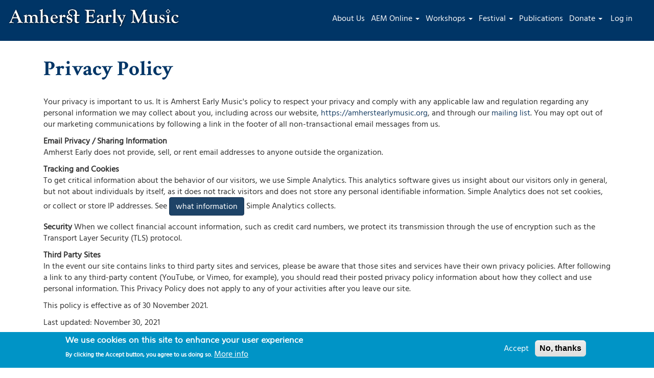

--- FILE ---
content_type: text/html; charset=UTF-8
request_url: https://www.amherstearlymusic.org/privacy-policy
body_size: 27794
content:
<!DOCTYPE html>
<html  lang="en" dir="ltr" prefix="content: http://purl.org/rss/1.0/modules/content/  dc: http://purl.org/dc/terms/  foaf: http://xmlns.com/foaf/0.1/  og: http://ogp.me/ns#  rdfs: http://www.w3.org/2000/01/rdf-schema#  schema: http://schema.org/  sioc: http://rdfs.org/sioc/ns#  sioct: http://rdfs.org/sioc/types#  skos: http://www.w3.org/2004/02/skos/core#  xsd: http://www.w3.org/2001/XMLSchema# ">
  <head>
    <meta charset="utf-8" />
<noscript><style>form.antibot * :not(.antibot-message) { display: none !important; }</style>
</noscript><meta name="description" content="Your privacy is important to us. It is Amherst Early Music&#039;s policy to respect your privacy and comply with any applicable law and regulation regarding any personal information we may collect about you, including across our website, https://amherstearlymusic.org, and through our mailing list. You may opt out of our marketing communications by following a link in the footer of all non-transactional email messages from us." />
<link rel="canonical" href="https://www.amherstearlymusic.org/privacy-policy" />
<meta name="Generator" content="Drupal 10 (https://www.drupal.org); Commerce 3" />
<meta name="MobileOptimized" content="width" />
<meta name="HandheldFriendly" content="true" />
<meta name="viewport" content="width=device-width, initial-scale=1.0" />
<link rel="stylesheet" href="https://fonts.googleapis.com/css?family=Crimson+Text:700|EB+Garamond:500|Abhaya+Libre:600&amp;subset=latin&amp;display=swap" media="all" />
<link rel="stylesheet" href="/sites/default/files/fontyourface/local_fonts/hind_madurai/font.css" media="all" />
<link rel="stylesheet" href="/sites/default/files/fontyourface/local_fonts/muli/font.css" media="all" />
<style>div#sliding-popup, div#sliding-popup .eu-cookie-withdraw-banner, .eu-cookie-withdraw-tab {background: #0779bf} div#sliding-popup.eu-cookie-withdraw-wrapper { background: transparent; } #sliding-popup h1, #sliding-popup h2, #sliding-popup h3, #sliding-popup p, #sliding-popup label, #sliding-popup div, .eu-cookie-compliance-more-button, .eu-cookie-compliance-secondary-button, .eu-cookie-withdraw-tab { color: #ffffff;} .eu-cookie-withdraw-tab { border-color: #ffffff;}
      .disagree-button.eu-cookie-compliance-more-button:focus,
      .eu-cookie-compliance-agree-button:focus,
      .eu-cookie-compliance-default-button:focus,
      .eu-cookie-compliance-hide-button:focus,
      .eu-cookie-compliance-more-button-thank-you:focus,
      .eu-cookie-withdraw-button:focus,
      .eu-cookie-compliance-save-preferences-button:focus { outline: 3px solid #f00; }</style>
<link rel="icon" href="/themes/custom/aem/favicon.ico" type="image/vnd.microsoft.icon" />

    <title>Privacy Policy | Amherst Early Music</title>
    <link rel="stylesheet" media="all" href="/sites/default/files/css/css_qtq4s_jMXw3qE9eL4-Ms8nhX43BHNPRcoIdlKz7hsfg.css?delta=0&amp;language=en&amp;theme=aem&amp;include=[base64]" />
<link rel="stylesheet" media="all" href="/sites/default/files/css/css_e4W910pbmxPz6cVV4N3_JsW4DVwdyR8wRMcWjpkOzew.css?delta=1&amp;language=en&amp;theme=aem&amp;include=[base64]" />

    <script src="https://use.fontawesome.com/releases/v5.13.1/js/all.js" defer crossorigin="anonymous"></script>
<script src="https://use.fontawesome.com/releases/v5.13.1/js/v4-shims.js" defer crossorigin="anonymous"></script>

  </head>
  <body class="fontyourface path-node page-node-type-page has-glyphicons">
    <a href="#main-content" class="visually-hidden focusable skip-link">
      Skip to main content
    </a>
    
      <div class="dialog-off-canvas-main-canvas" data-off-canvas-main-canvas>
              <header class="navbar navbar-default container-fluid" id="navbar" role="banner">
            <div class="navbar-header">
          <div class="region region-navigation">
          <a class="logo navbar-btn pull-left" href="/" title="Home" rel="home">
      <img src="/themes/custom/aem/logo.png" alt="Home" />
    </a>
      <nav role="navigation" aria-labelledby="block-aem-account-menu-menu" id="block-aem-account-menu" class="hidden-xs hidden-sm clearfix">
            
  <h2 class="visually-hidden" id="block-aem-account-menu-menu">User account menu</h2>
  

        
      <ul class="menu menu--account nav navbar-nav navbar-right">
                      <li class="first last">
                                        <a href="/user/login" data-drupal-link-system-path="user/login">Log in</a>
              </li>
        </ul>
  

  </nav>
<nav role="navigation" aria-labelledby="block-mainnavigation-menu" id="block-mainnavigation" class="hidden-xs hidden-sm clearfix">
            
  <h2 class="visually-hidden" id="block-mainnavigation-menu">Main navigation</h2>
  

        
      <ul class="menu menu--main nav navbar-nav">
                      <li class="first">
                                        <a href="/about-us" data-drupal-link-system-path="node/2">About Us</a>
              </li>
                      <li class="expanded dropdown">
                                                                    <a href="/online-classes" class="dropdown-toggle" data-toggle="dropdown" data-drupal-link-system-path="node/35">AEM Online <span class="caret"></span></a>
                        <ul class="dropdown-menu">
                      <li class="first">
                                        <a href="https://www.amherstearlymusic.org/online-classes">All Upcoming</a>
              </li>
                      <li class="last">
                                        <a href="/online/classes-february-7-8" data-drupal-link-system-path="product/101">February 7 &amp; 8</a>
              </li>
        </ul>
  
              </li>
                      <li class="expanded dropdown">
                                                                    <a href="/workshops" class="dropdown-toggle" data-toggle="dropdown" data-drupal-link-system-path="node/28">Workshops <span class="caret"></span></a>
                        <ul class="dropdown-menu">
                      <li class="first">
                                        <a href="/workshops/cityrecorder" data-drupal-link-system-path="node/175">CityRecorder!</a>
              </li>
                      <li>
                                        <a href="/workshops/renaissance-flute-consort">Renn Flute Workshop</a>
              </li>
                      <li>
                                        <a href="/workshops/spring-break-workshop" data-drupal-link-system-path="node/57">Spring Break Workshop</a>
              </li>
                      <li class="last">
                                        <a href="/workshops/memorial-day-weekend-workshop" data-drupal-link-system-path="node/74">Memorial Day Weekend Workshop</a>
              </li>
        </ul>
  
              </li>
                      <li class="expanded dropdown">
                                                                    <a href="/festival" class="dropdown-toggle" data-toggle="dropdown" data-drupal-link-system-path="node/38">Festival <span class="caret"></span></a>
                        <ul class="dropdown-menu">
                      <li class="first">
                                        <a href="/festival" data-drupal-link-system-path="node/38">Overview</a>
              </li>
                      <li>
                                        <a href="https://www.amherstearlymusic.org/festival_2026_registration" title="Register for the 2026 Amherst Early Music Festival">Registration</a>
              </li>
                      <li>
                                        <a href="/festival/program/central-program" data-drupal-link-system-path="node/84">Central Program</a>
              </li>
                      <li>
                                        <a href="/festival/program/baroque-academy-opera-project" data-drupal-link-system-path="node/82">Baroque Academy Opera Project</a>
              </li>
                      <li>
                                        <a href="/festival/program/baroque-academy-instrumentalists" data-drupal-link-system-path="node/83">Baroque Academy for Instrumentalists</a>
              </li>
                      <li>
                                        <a href="/festival/program/ensemble-singing-intensive" data-drupal-link-system-path="node/36">Ensemble Singing Intensive</a>
              </li>
                      <li>
                                        <a href="/festival/program/historical-dance" data-drupal-link-system-path="node/86">Historical Dance</a>
              </li>
                      <li>
                                        <a href="/festival/program/choral-workshop-music-celebration-and-lament" data-drupal-link-system-path="node/85">Choral Workshop</a>
              </li>
                      <li>
                                        <a href="/festival/program/medieval-project-benjamin-bagby" title="July 6-13, 2025" data-drupal-link-system-path="node/262">Medieval Project</a>
              </li>
                      <li class="last">
                                        <a href="/festival/program/new-london-assembly" data-drupal-link-system-path="node/87">New London Assembly</a>
              </li>
        </ul>
  
              </li>
                      <li>
                                        <a href="/publications" data-drupal-link-system-path="node/25">Publications</a>
              </li>
                      <li class="expanded dropdown last">
                                                                    <a href="/donate" class="dropdown-toggle" data-toggle="dropdown" data-drupal-link-system-path="node/14">Donate <span class="caret"></span></a>
                        <ul class="dropdown-menu">
                      <li class="first">
                                        <a href="/donate" data-drupal-link-system-path="node/14">Donate</a>
              </li>
                      <li>
                                        <a href="/donate/washington-mcclain-scholarship" data-drupal-link-system-path="node/13">Washington McClain Scholarship Fund</a>
              </li>
                      <li class="last">
                                        <a href="/donate/legacy-giving" data-drupal-link-system-path="node/15">Make Amherst Early Music Your Legacy</a>
              </li>
        </ul>
  
              </li>
        </ul>
  

  </nav>
<section id="block-sidrtriggerbuttonblock" role="navigation" class="hidden-md hidden-lg clearfix block block-sidr block-sidr-trigger">
  
    

      <button  data-sidr-options="{&quot;source&quot;:&quot;.menu--main&quot;,&quot;side&quot;:&quot;right&quot;,&quot;method&quot;:&quot;toggle&quot;,&quot;renaming&quot;:false,&quot;displace&quot;:false,&quot;nocopy&quot;:false}" class="sidr-trigger js-sidr-trigger has-icon has-text">
    <span class="sidr-trigger__icon"><span class="icon-hamburger"></span></span>    <span class="sidr-trigger__text">MENU</span></button>

  </section>


  </div>

                      </div>

                      </header>
  
  <div role="main" class="main-container container-fluid js-quickedit-main-content">
    <div class="row">

            
            
                  <section class="col-sm-12">

                                      <div class="highlighted">  <div class="region region-highlighted">
    <div data-drupal-messages-fallback class="hidden"></div>

  </div>
</div>
                  
                
                          <a id="main-content"></a>
            <div class="region region-content">
      <article data-history-node-id="1" about="/privacy-policy" typeof="schema:WebPage" class="page full clearfix">

  <div class="content">
    <div  class="_none"><div  class="container-fluid">  
  <div  class="layout row layout-builder__layout">
    
                        <div  class="col-xs-12">
          <section class="_none block block-layout-builder block-field-blocknodepagetitle clearfix">
  
    

          
      <h1>Privacy Policy</h1>
      
  


  </section>

<section class="_none block block-layout-builder block-field-blocknodepagebody clearfix">
  
    

          
            <p>Your privacy is important to us. It is Amherst Early Music's policy to respect your privacy and comply with any applicable law and regulation regarding any personal information we may collect about you, including across our website, <a href="https://amherstearlymusic.org">https://amherstearlymusic.org</a>, and through our <a href="https://www.amherstearlymusic.org/mailing_list">mailing list</a>. You may opt out of our marketing communications by following a link in the footer of all non-transactional email messages from us.</p>

<p><strong>Email Privacy / Sharing Information</strong><br>
Amherst Early does not provide, sell, or rent email addresses to anyone outside the organization.</p>

<p><strong>Tracking and Cookies</strong><br>
To get critical information about the behavior of our visitors, we use Simple Analytics. This analytics software gives us insight about our visitors only in general, but not about individuals by itself, as it does not track visitors and does not store any personal identifiable information. Simple Analytics does not set cookies, or collect or store IP addresses. See <a class="btn btn-primary" href="https://docs.simpleanalytics.com/what-we-collect">what information</a> Simple Analytics collects.</p>

<p><strong>Security </strong>When we collect financial account information, such as credit card numbers, we protect its transmission through the use of encryption such as the Transport Layer Security (TLS) protocol.</p>

<p><strong>Third Party Sites</strong><br>
In the event our site contains links to third party sites and services, please be aware that those sites and services have their own privacy policies. After following a link to any third-party content (YouTube, or Vimeo, for example), you should read their posted privacy policy information about how they collect and use personal information. This Privacy Policy does not apply to any of your activities after you leave our site.</p>

<p>This policy is effective as of 30 November 2021.</p>

<p>Last updated: November 30, 2021</p>

<p>&nbsp;</p>

      
  


  </section>


        </div>
                                                                                                                                                                                              
  </div>

</div></div><div ><div  class="container">  
  <div  class="layout row layout-builder__layout">
    
                        <div  class="col-lg-6 col-md-6 col-12">
          
        </div>
                              <div  class="col-lg-6 col-md-6 col-12">
          
        </div>
                                                                                                                                                                              
  </div>

</div></div>
  </div>

</article>


  </div>

              </section>

                </div>
  </div>

      <footer class="footer container-fluid" role="contentinfo">
        <div class="region region-footer">
    <section id="block-socialicons" class="col-xs-12 text-center bump-bottom block block-block-content block-block-content470d1bbc-ff6a-408e-a978-83af1bb081e2 clearfix">
  
    

      <div ><div  class="container-fluid">  
  <div  class="layout row layout-builder__layout">
    
                        <div  class="col-xs-12">
          <section class="block block-layout-builder block-field-blockblock-contentbasicbody clearfix">
  
    

      
            <div class="field field--name-body field--type-text-with-summary field--label-hidden field--item"><div class="col-xs-3 col-xs-offset-3"><a href="https://www.facebook.com/amherstearlymusic/"><svg aria-hidden="true" class="svg-inline--fa fa-facebook-f fa-w-10 fa-2x" data-fa-i2svg data-icon="facebook-f" data-prefix="fab" focusable="false" role="img" viewBox="0 0 320 512"><path d="M279.14 288l14.22-92.66h-88.91v-60.13c0-25.35 12.42-50.06 52.24-50.06h40.42V6.26S260.43 0 225.36 0c-73.22 0-121.08 44.38-121.08 124.72v70.62H22.89V288h81.39v224h100.17V288z" fill="currentColor" /></svg><!-- <i class="fa fa-2x fa-facebook"></i> --></a></div>

<div class="col-xs-3"><a href="https://www.instagram.com/amherstearlymusic/"><svg aria-hidden="true" class="svg-inline--fa fa-instagram fa-w-14 fa-2x" data-fa-i2svg data-icon="instagram" data-prefix="fab" focusable="false" role="img" viewBox="0 0 448 512"><path d="M224.1 141c-63.6 0-114.9 51.3-114.9 114.9s51.3 114.9 114.9 114.9S339 319.5 339 255.9 287.7 141 224.1 141zm0 189.6c-41.1 0-74.7-33.5-74.7-74.7s33.5-74.7 74.7-74.7 74.7 33.5 74.7 74.7-33.6 74.7-74.7 74.7zm146.4-194.3c0 14.9-12 26.8-26.8 26.8-14.9 0-26.8-12-26.8-26.8s12-26.8 26.8-26.8 26.8 12 26.8 26.8zm76.1 27.2c-1.7-35.9-9.9-67.7-36.2-93.9-26.2-26.2-58-34.4-93.9-36.2-37-2.1-147.9-2.1-184.9 0-35.8 1.7-67.6 9.9-93.9 36.1s-34.4 58-36.2 93.9c-2.1 37-2.1 147.9 0 184.9 1.7 35.9 9.9 67.7 36.2 93.9s58 34.4 93.9 36.2c37 2.1 147.9 2.1 184.9 0 35.9-1.7 67.7-9.9 93.9-36.2 26.2-26.2 34.4-58 36.2-93.9 2.1-37 2.1-147.8 0-184.8zM398.8 388c-7.8 19.6-22.9 34.7-42.6 42.6-29.5 11.7-99.5 9-132.1 9s-102.7 2.6-132.1-9c-19.6-7.8-34.7-22.9-42.6-42.6-11.7-29.5-9-99.5-9-132.1s-2.6-102.7 9-132.1c7.8-19.6 22.9-34.7 42.6-42.6 29.5-11.7 99.5-9 132.1-9s102.7-2.6 132.1 9c19.6 7.8 34.7 22.9 42.6 42.6 11.7 29.5 9 99.5 9 132.1s2.7 102.7-9 132.1z" fill="currentColor" /></svg><!-- <i class="fab fa-instagram fa-2x"></i> --></a></div>
</div>
      
  </section>


        </div>
                                                                                                                                                                                              
  </div>

</div></div>
  </section>

<nav role="navigation" aria-labelledby="block-aem-footer-menu" id="block-aem-footer" class="col-xs-12 text-center bump-top">
            
  <h2 class="visually-hidden" id="block-aem-footer-menu">Footer menu</h2>
  

        
      <ul class="menu menu--footer nav">
                      <li class="first">
                                        <a href="/news" data-drupal-link-system-path="news">News</a>
              </li>
                      <li>
                                        <a href="/join-our-mailing-list" data-drupal-link-system-path="node/89">Mailing list</a>
              </li>
                      <li>
                                        <a href="/calendar/online-classes" data-drupal-link-system-path="calendar/online-classes">Online Classes Calendar</a>
              </li>
                      <li>
                                        <a href="/calendar/festivals-and-workshops" data-drupal-link-system-path="calendar/festivals-and-workshops">Festivals &amp; Workshops Calendar</a>
              </li>
                      <li class="active active-trail">
                                        <a href="/privacy-policy" class="active-trail is-active" data-drupal-link-system-path="node/1" aria-current="page">Privacy Policy</a>
              </li>
                      <li>
                                        <a href="/sitemap" data-drupal-link-system-path="sitemap">Sitemap</a>
              </li>
                      <li class="last">
                                        <a href="/contact" data-drupal-link-system-path="webform/contact">Contact</a>
              </li>
        </ul>
  

  </nav>
<section id="block-copyright" class="col-xs-12 text-center block block-block-content block-block-content011d47c6-1da8-4df7-ae7c-72a23de9e094 clearfix">
  
    

      <div ><div  class="container-fluid">  
  <div  class="layout row layout-builder__layout">
    
                        <div  class="col-xs-12">
          <section class="block block-layout-builder block-field-blockblock-contentbasicbody clearfix">
  
    

      
            <div class="field field--name-body field--type-text-with-summary field--label-hidden field--item">© 2026 Amherst Early Music</div>
      
  </section>


        </div>
                                                                                                                                                                                              
  </div>

</div></div>
  </section>


  </div>

    </footer>
  
  </div>

    
    <script type="application/json" data-drupal-selector="drupal-settings-json">{"path":{"baseUrl":"\/","pathPrefix":"","currentPath":"node\/1","currentPathIsAdmin":false,"isFront":false,"currentLanguage":"en"},"pluralDelimiter":"\u0003","suppressDeprecationErrors":true,"eu_cookie_compliance":{"cookie_policy_version":"1.0.0","popup_enabled":true,"popup_agreed_enabled":false,"popup_hide_agreed":false,"popup_clicking_confirmation":false,"popup_scrolling_confirmation":false,"popup_html_info":"\u003Cdiv aria-labelledby=\u0022popup-text\u0022  class=\u0022eu-cookie-compliance-banner eu-cookie-compliance-banner-info eu-cookie-compliance-banner--opt-in\u0022\u003E\n  \u003Cdiv class=\u0022popup-content info eu-cookie-compliance-content\u0022\u003E\n        \u003Cdiv id=\u0022popup-text\u0022 class=\u0022eu-cookie-compliance-message\u0022 role=\u0022document\u0022\u003E\n      \u003Ch2\u003EWe use cookies on this site to enhance your user experience\u003C\/h2\u003E\u003Cp\u003EBy clicking the Accept button, you agree to us doing so.\u003C\/p\u003E\n              \u003Cbutton type=\u0022button\u0022 class=\u0022find-more-button eu-cookie-compliance-more-button\u0022\u003EMore info\u003C\/button\u003E\n          \u003C\/div\u003E\n\n    \n    \u003Cdiv id=\u0022popup-buttons\u0022 class=\u0022eu-cookie-compliance-buttons\u0022\u003E\n            \u003Cbutton type=\u0022button\u0022 class=\u0022agree-button eu-cookie-compliance-secondary-button\u0022\u003EAccept\u003C\/button\u003E\n              \u003Cbutton type=\u0022button\u0022 class=\u0022decline-button eu-cookie-compliance-default-button\u0022\u003ENo, thanks\u003C\/button\u003E\n          \u003C\/div\u003E\n  \u003C\/div\u003E\n\u003C\/div\u003E","use_mobile_message":false,"mobile_popup_html_info":"\u003Cdiv aria-labelledby=\u0022popup-text\u0022  class=\u0022eu-cookie-compliance-banner eu-cookie-compliance-banner-info eu-cookie-compliance-banner--opt-in\u0022\u003E\n  \u003Cdiv class=\u0022popup-content info eu-cookie-compliance-content\u0022\u003E\n        \u003Cdiv id=\u0022popup-text\u0022 class=\u0022eu-cookie-compliance-message\u0022 role=\u0022document\u0022\u003E\n      \n              \u003Cbutton type=\u0022button\u0022 class=\u0022find-more-button eu-cookie-compliance-more-button\u0022\u003EMore info\u003C\/button\u003E\n          \u003C\/div\u003E\n\n    \n    \u003Cdiv id=\u0022popup-buttons\u0022 class=\u0022eu-cookie-compliance-buttons\u0022\u003E\n            \u003Cbutton type=\u0022button\u0022 class=\u0022agree-button eu-cookie-compliance-secondary-button\u0022\u003EAccept\u003C\/button\u003E\n              \u003Cbutton type=\u0022button\u0022 class=\u0022decline-button eu-cookie-compliance-default-button\u0022\u003ENo, thanks\u003C\/button\u003E\n          \u003C\/div\u003E\n  \u003C\/div\u003E\n\u003C\/div\u003E","mobile_breakpoint":768,"popup_html_agreed":false,"popup_use_bare_css":false,"popup_height":"auto","popup_width":"100%","popup_delay":1000,"popup_link":"\/privacy-policy","popup_link_new_window":false,"popup_position":false,"fixed_top_position":false,"popup_language":"en","store_consent":true,"better_support_for_screen_readers":true,"cookie_name":"","reload_page":false,"domain":"","domain_all_sites":false,"popup_eu_only":false,"popup_eu_only_js":false,"cookie_lifetime":300,"cookie_session":0,"set_cookie_session_zero_on_disagree":1,"disagree_do_not_show_popup":false,"method":"opt_in","automatic_cookies_removal":true,"allowed_cookies":"","withdraw_markup":"\u003Cbutton type=\u0022button\u0022 class=\u0022eu-cookie-withdraw-tab\u0022\u003EPrivacy settings\u003C\/button\u003E\n\u003Cdiv aria-labelledby=\u0022popup-text\u0022 class=\u0022eu-cookie-withdraw-banner\u0022\u003E\n  \u003Cdiv class=\u0022popup-content info eu-cookie-compliance-content\u0022\u003E\n    \u003Cdiv id=\u0022popup-text\u0022 class=\u0022eu-cookie-compliance-message\u0022 role=\u0022document\u0022\u003E\n      \u003Ch2\u003EWe use cookies on this site to enhance your user experience\u003C\/h2\u003E\u003Cp\u003EYou have given your consent for us to set cookies.\u003C\/p\u003E\n    \u003C\/div\u003E\n    \u003Cdiv id=\u0022popup-buttons\u0022 class=\u0022eu-cookie-compliance-buttons\u0022\u003E\n      \u003Cbutton type=\u0022button\u0022 class=\u0022eu-cookie-withdraw-button \u0022\u003EWithdraw consent\u003C\/button\u003E\n    \u003C\/div\u003E\n  \u003C\/div\u003E\n\u003C\/div\u003E","withdraw_enabled":false,"reload_options":0,"reload_routes_list":"","withdraw_button_on_info_popup":false,"cookie_categories":[],"cookie_categories_details":[],"enable_save_preferences_button":true,"cookie_value_disagreed":"0","cookie_value_agreed_show_thank_you":"1","cookie_value_agreed":"2","containing_element":"body","settings_tab_enabled":false,"olivero_primary_button_classes":"","olivero_secondary_button_classes":"","close_button_action":"close_banner","open_by_default":true,"modules_allow_popup":true,"hide_the_banner":false,"geoip_match":true,"unverified_scripts":[]},"collapsiblock":{"active_pages":false,"slide_speed":200,"cookie_lifetime":null,"switcher_enabled":null,"switcher_class":null},"bootstrap":{"forms_has_error_value_toggle":1,"modal_animation":1,"modal_backdrop":"true","modal_focus_input":1,"modal_keyboard":1,"modal_select_text":1,"modal_show":1,"modal_size":"","popover_enabled":1,"popover_animation":1,"popover_auto_close":1,"popover_container":"body","popover_content":"","popover_delay":"0","popover_html":0,"popover_placement":"right","popover_selector":"","popover_title":"","popover_trigger":"click","tooltip_enabled":1,"tooltip_animation":1,"tooltip_container":"body","tooltip_delay":"0","tooltip_html":0,"tooltip_placement":"auto left","tooltip_selector":"","tooltip_trigger":"hover"},"sidr":{"closeOnBlur":true,"closeOnEscape":true},"user":{"uid":0,"permissionsHash":"a7aeb6c7f44acfa1e4d112c3bf2438d67ddfe5ffef3550a0c5c8e1de56711114"}}</script>
<script src="/sites/default/files/js/js_l_nK4Yc0yE5-UkcsybYWKJ7hEtijaiUMgv1s8h2AddM.js?scope=footer&amp;delta=0&amp;language=en&amp;theme=aem&amp;include=eJx9iUsOwjAMRC8U1UeKnNSlFk4nit0ibk9Z8FkgNjNv3hQgPAZ3Ki_KfUjWTSO9FXV0HDK-TAAW2j8me9xNnBg-GSpbqjDj7lrOeaWKIekZNI-9s00LRkuy5wpcVc5q3ZS3KvRLpgVb8E0cTeiLJz8u_77JV20JZdm9ckiWxmo0y8K7RXKdBxVZ-VAMfwC1w2rS"></script>
<script src="https://cdn.jsdelivr.net/npm/js-cookie@3.0.5/dist/js.cookie.min.js"></script>
<script src="/modules/contrib/collapsiblock/theme/dist/collapsiblock.js?t8bj13" type="module"></script>
<script src="/sites/default/files/js/js_Pqk7MiHTRZOrTlm8yTPMz0-buUljZvUl3mZeyMmcFGs.js?scope=footer&amp;delta=3&amp;language=en&amp;theme=aem&amp;include=eJx9iUsOwjAMRC8U1UeKnNSlFk4nit0ibk9Z8FkgNjNv3hQgPAZ3Ki_KfUjWTSO9FXV0HDK-TAAW2j8me9xNnBg-GSpbqjDj7lrOeaWKIekZNI-9s00LRkuy5wpcVc5q3ZS3KvRLpgVb8E0cTeiLJz8u_77JV20JZdm9ckiWxmo0y8K7RXKdBxVZ-VAMfwC1w2rS"></script>


    <script data-skip-dnt="true" async defer src="https://scripts.simpleanalyticscdn.com/latest.js"></script>
    <noscript><img ignore-dnt="true" src="https://queue.simpleanalyticscdn.com/noscript.gif" alt="" referrerpolicy="no-referrer-when-downgrade"/></noscript>

  </body>
</html>


--- FILE ---
content_type: text/css
request_url: https://www.amherstearlymusic.org/sites/default/files/fontyourface/local_fonts/hind_madurai/font.css
body_size: -327
content:
@font-face {
font-family: 'HindMadurai ';
font-weight: normal;
font-style: normal;
src: url('font.woff') format('woff');
font-display: auto;
}


--- FILE ---
content_type: text/css
request_url: https://www.amherstearlymusic.org/sites/default/files/fontyourface/local_fonts/muli/font.css
body_size: -245
content:
@font-face {
font-family: 'Muli';
font-weight: normal;
font-style: normal;
src: url('font.woff') format('woff');
font-display: auto;
}
